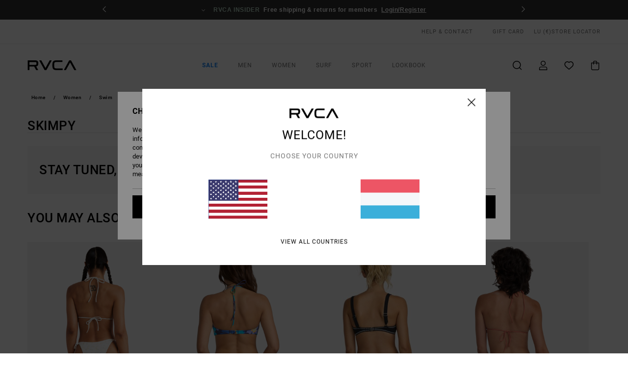

--- FILE ---
content_type: text/html; charset=utf-8
request_url: https://www.google.com/recaptcha/api2/anchor?ar=1&k=6LfTdaMhAAAAAEBGZOrngGsPM5u4o_M_dc9deYX3&co=aHR0cHM6Ly93d3cucnZjYS5sdTo0NDM.&hl=en&v=PoyoqOPhxBO7pBk68S4YbpHZ&size=invisible&anchor-ms=20000&execute-ms=30000&cb=53dt8b69opig
body_size: 48477
content:
<!DOCTYPE HTML><html dir="ltr" lang="en"><head><meta http-equiv="Content-Type" content="text/html; charset=UTF-8">
<meta http-equiv="X-UA-Compatible" content="IE=edge">
<title>reCAPTCHA</title>
<style type="text/css">
/* cyrillic-ext */
@font-face {
  font-family: 'Roboto';
  font-style: normal;
  font-weight: 400;
  font-stretch: 100%;
  src: url(//fonts.gstatic.com/s/roboto/v48/KFO7CnqEu92Fr1ME7kSn66aGLdTylUAMa3GUBHMdazTgWw.woff2) format('woff2');
  unicode-range: U+0460-052F, U+1C80-1C8A, U+20B4, U+2DE0-2DFF, U+A640-A69F, U+FE2E-FE2F;
}
/* cyrillic */
@font-face {
  font-family: 'Roboto';
  font-style: normal;
  font-weight: 400;
  font-stretch: 100%;
  src: url(//fonts.gstatic.com/s/roboto/v48/KFO7CnqEu92Fr1ME7kSn66aGLdTylUAMa3iUBHMdazTgWw.woff2) format('woff2');
  unicode-range: U+0301, U+0400-045F, U+0490-0491, U+04B0-04B1, U+2116;
}
/* greek-ext */
@font-face {
  font-family: 'Roboto';
  font-style: normal;
  font-weight: 400;
  font-stretch: 100%;
  src: url(//fonts.gstatic.com/s/roboto/v48/KFO7CnqEu92Fr1ME7kSn66aGLdTylUAMa3CUBHMdazTgWw.woff2) format('woff2');
  unicode-range: U+1F00-1FFF;
}
/* greek */
@font-face {
  font-family: 'Roboto';
  font-style: normal;
  font-weight: 400;
  font-stretch: 100%;
  src: url(//fonts.gstatic.com/s/roboto/v48/KFO7CnqEu92Fr1ME7kSn66aGLdTylUAMa3-UBHMdazTgWw.woff2) format('woff2');
  unicode-range: U+0370-0377, U+037A-037F, U+0384-038A, U+038C, U+038E-03A1, U+03A3-03FF;
}
/* math */
@font-face {
  font-family: 'Roboto';
  font-style: normal;
  font-weight: 400;
  font-stretch: 100%;
  src: url(//fonts.gstatic.com/s/roboto/v48/KFO7CnqEu92Fr1ME7kSn66aGLdTylUAMawCUBHMdazTgWw.woff2) format('woff2');
  unicode-range: U+0302-0303, U+0305, U+0307-0308, U+0310, U+0312, U+0315, U+031A, U+0326-0327, U+032C, U+032F-0330, U+0332-0333, U+0338, U+033A, U+0346, U+034D, U+0391-03A1, U+03A3-03A9, U+03B1-03C9, U+03D1, U+03D5-03D6, U+03F0-03F1, U+03F4-03F5, U+2016-2017, U+2034-2038, U+203C, U+2040, U+2043, U+2047, U+2050, U+2057, U+205F, U+2070-2071, U+2074-208E, U+2090-209C, U+20D0-20DC, U+20E1, U+20E5-20EF, U+2100-2112, U+2114-2115, U+2117-2121, U+2123-214F, U+2190, U+2192, U+2194-21AE, U+21B0-21E5, U+21F1-21F2, U+21F4-2211, U+2213-2214, U+2216-22FF, U+2308-230B, U+2310, U+2319, U+231C-2321, U+2336-237A, U+237C, U+2395, U+239B-23B7, U+23D0, U+23DC-23E1, U+2474-2475, U+25AF, U+25B3, U+25B7, U+25BD, U+25C1, U+25CA, U+25CC, U+25FB, U+266D-266F, U+27C0-27FF, U+2900-2AFF, U+2B0E-2B11, U+2B30-2B4C, U+2BFE, U+3030, U+FF5B, U+FF5D, U+1D400-1D7FF, U+1EE00-1EEFF;
}
/* symbols */
@font-face {
  font-family: 'Roboto';
  font-style: normal;
  font-weight: 400;
  font-stretch: 100%;
  src: url(//fonts.gstatic.com/s/roboto/v48/KFO7CnqEu92Fr1ME7kSn66aGLdTylUAMaxKUBHMdazTgWw.woff2) format('woff2');
  unicode-range: U+0001-000C, U+000E-001F, U+007F-009F, U+20DD-20E0, U+20E2-20E4, U+2150-218F, U+2190, U+2192, U+2194-2199, U+21AF, U+21E6-21F0, U+21F3, U+2218-2219, U+2299, U+22C4-22C6, U+2300-243F, U+2440-244A, U+2460-24FF, U+25A0-27BF, U+2800-28FF, U+2921-2922, U+2981, U+29BF, U+29EB, U+2B00-2BFF, U+4DC0-4DFF, U+FFF9-FFFB, U+10140-1018E, U+10190-1019C, U+101A0, U+101D0-101FD, U+102E0-102FB, U+10E60-10E7E, U+1D2C0-1D2D3, U+1D2E0-1D37F, U+1F000-1F0FF, U+1F100-1F1AD, U+1F1E6-1F1FF, U+1F30D-1F30F, U+1F315, U+1F31C, U+1F31E, U+1F320-1F32C, U+1F336, U+1F378, U+1F37D, U+1F382, U+1F393-1F39F, U+1F3A7-1F3A8, U+1F3AC-1F3AF, U+1F3C2, U+1F3C4-1F3C6, U+1F3CA-1F3CE, U+1F3D4-1F3E0, U+1F3ED, U+1F3F1-1F3F3, U+1F3F5-1F3F7, U+1F408, U+1F415, U+1F41F, U+1F426, U+1F43F, U+1F441-1F442, U+1F444, U+1F446-1F449, U+1F44C-1F44E, U+1F453, U+1F46A, U+1F47D, U+1F4A3, U+1F4B0, U+1F4B3, U+1F4B9, U+1F4BB, U+1F4BF, U+1F4C8-1F4CB, U+1F4D6, U+1F4DA, U+1F4DF, U+1F4E3-1F4E6, U+1F4EA-1F4ED, U+1F4F7, U+1F4F9-1F4FB, U+1F4FD-1F4FE, U+1F503, U+1F507-1F50B, U+1F50D, U+1F512-1F513, U+1F53E-1F54A, U+1F54F-1F5FA, U+1F610, U+1F650-1F67F, U+1F687, U+1F68D, U+1F691, U+1F694, U+1F698, U+1F6AD, U+1F6B2, U+1F6B9-1F6BA, U+1F6BC, U+1F6C6-1F6CF, U+1F6D3-1F6D7, U+1F6E0-1F6EA, U+1F6F0-1F6F3, U+1F6F7-1F6FC, U+1F700-1F7FF, U+1F800-1F80B, U+1F810-1F847, U+1F850-1F859, U+1F860-1F887, U+1F890-1F8AD, U+1F8B0-1F8BB, U+1F8C0-1F8C1, U+1F900-1F90B, U+1F93B, U+1F946, U+1F984, U+1F996, U+1F9E9, U+1FA00-1FA6F, U+1FA70-1FA7C, U+1FA80-1FA89, U+1FA8F-1FAC6, U+1FACE-1FADC, U+1FADF-1FAE9, U+1FAF0-1FAF8, U+1FB00-1FBFF;
}
/* vietnamese */
@font-face {
  font-family: 'Roboto';
  font-style: normal;
  font-weight: 400;
  font-stretch: 100%;
  src: url(//fonts.gstatic.com/s/roboto/v48/KFO7CnqEu92Fr1ME7kSn66aGLdTylUAMa3OUBHMdazTgWw.woff2) format('woff2');
  unicode-range: U+0102-0103, U+0110-0111, U+0128-0129, U+0168-0169, U+01A0-01A1, U+01AF-01B0, U+0300-0301, U+0303-0304, U+0308-0309, U+0323, U+0329, U+1EA0-1EF9, U+20AB;
}
/* latin-ext */
@font-face {
  font-family: 'Roboto';
  font-style: normal;
  font-weight: 400;
  font-stretch: 100%;
  src: url(//fonts.gstatic.com/s/roboto/v48/KFO7CnqEu92Fr1ME7kSn66aGLdTylUAMa3KUBHMdazTgWw.woff2) format('woff2');
  unicode-range: U+0100-02BA, U+02BD-02C5, U+02C7-02CC, U+02CE-02D7, U+02DD-02FF, U+0304, U+0308, U+0329, U+1D00-1DBF, U+1E00-1E9F, U+1EF2-1EFF, U+2020, U+20A0-20AB, U+20AD-20C0, U+2113, U+2C60-2C7F, U+A720-A7FF;
}
/* latin */
@font-face {
  font-family: 'Roboto';
  font-style: normal;
  font-weight: 400;
  font-stretch: 100%;
  src: url(//fonts.gstatic.com/s/roboto/v48/KFO7CnqEu92Fr1ME7kSn66aGLdTylUAMa3yUBHMdazQ.woff2) format('woff2');
  unicode-range: U+0000-00FF, U+0131, U+0152-0153, U+02BB-02BC, U+02C6, U+02DA, U+02DC, U+0304, U+0308, U+0329, U+2000-206F, U+20AC, U+2122, U+2191, U+2193, U+2212, U+2215, U+FEFF, U+FFFD;
}
/* cyrillic-ext */
@font-face {
  font-family: 'Roboto';
  font-style: normal;
  font-weight: 500;
  font-stretch: 100%;
  src: url(//fonts.gstatic.com/s/roboto/v48/KFO7CnqEu92Fr1ME7kSn66aGLdTylUAMa3GUBHMdazTgWw.woff2) format('woff2');
  unicode-range: U+0460-052F, U+1C80-1C8A, U+20B4, U+2DE0-2DFF, U+A640-A69F, U+FE2E-FE2F;
}
/* cyrillic */
@font-face {
  font-family: 'Roboto';
  font-style: normal;
  font-weight: 500;
  font-stretch: 100%;
  src: url(//fonts.gstatic.com/s/roboto/v48/KFO7CnqEu92Fr1ME7kSn66aGLdTylUAMa3iUBHMdazTgWw.woff2) format('woff2');
  unicode-range: U+0301, U+0400-045F, U+0490-0491, U+04B0-04B1, U+2116;
}
/* greek-ext */
@font-face {
  font-family: 'Roboto';
  font-style: normal;
  font-weight: 500;
  font-stretch: 100%;
  src: url(//fonts.gstatic.com/s/roboto/v48/KFO7CnqEu92Fr1ME7kSn66aGLdTylUAMa3CUBHMdazTgWw.woff2) format('woff2');
  unicode-range: U+1F00-1FFF;
}
/* greek */
@font-face {
  font-family: 'Roboto';
  font-style: normal;
  font-weight: 500;
  font-stretch: 100%;
  src: url(//fonts.gstatic.com/s/roboto/v48/KFO7CnqEu92Fr1ME7kSn66aGLdTylUAMa3-UBHMdazTgWw.woff2) format('woff2');
  unicode-range: U+0370-0377, U+037A-037F, U+0384-038A, U+038C, U+038E-03A1, U+03A3-03FF;
}
/* math */
@font-face {
  font-family: 'Roboto';
  font-style: normal;
  font-weight: 500;
  font-stretch: 100%;
  src: url(//fonts.gstatic.com/s/roboto/v48/KFO7CnqEu92Fr1ME7kSn66aGLdTylUAMawCUBHMdazTgWw.woff2) format('woff2');
  unicode-range: U+0302-0303, U+0305, U+0307-0308, U+0310, U+0312, U+0315, U+031A, U+0326-0327, U+032C, U+032F-0330, U+0332-0333, U+0338, U+033A, U+0346, U+034D, U+0391-03A1, U+03A3-03A9, U+03B1-03C9, U+03D1, U+03D5-03D6, U+03F0-03F1, U+03F4-03F5, U+2016-2017, U+2034-2038, U+203C, U+2040, U+2043, U+2047, U+2050, U+2057, U+205F, U+2070-2071, U+2074-208E, U+2090-209C, U+20D0-20DC, U+20E1, U+20E5-20EF, U+2100-2112, U+2114-2115, U+2117-2121, U+2123-214F, U+2190, U+2192, U+2194-21AE, U+21B0-21E5, U+21F1-21F2, U+21F4-2211, U+2213-2214, U+2216-22FF, U+2308-230B, U+2310, U+2319, U+231C-2321, U+2336-237A, U+237C, U+2395, U+239B-23B7, U+23D0, U+23DC-23E1, U+2474-2475, U+25AF, U+25B3, U+25B7, U+25BD, U+25C1, U+25CA, U+25CC, U+25FB, U+266D-266F, U+27C0-27FF, U+2900-2AFF, U+2B0E-2B11, U+2B30-2B4C, U+2BFE, U+3030, U+FF5B, U+FF5D, U+1D400-1D7FF, U+1EE00-1EEFF;
}
/* symbols */
@font-face {
  font-family: 'Roboto';
  font-style: normal;
  font-weight: 500;
  font-stretch: 100%;
  src: url(//fonts.gstatic.com/s/roboto/v48/KFO7CnqEu92Fr1ME7kSn66aGLdTylUAMaxKUBHMdazTgWw.woff2) format('woff2');
  unicode-range: U+0001-000C, U+000E-001F, U+007F-009F, U+20DD-20E0, U+20E2-20E4, U+2150-218F, U+2190, U+2192, U+2194-2199, U+21AF, U+21E6-21F0, U+21F3, U+2218-2219, U+2299, U+22C4-22C6, U+2300-243F, U+2440-244A, U+2460-24FF, U+25A0-27BF, U+2800-28FF, U+2921-2922, U+2981, U+29BF, U+29EB, U+2B00-2BFF, U+4DC0-4DFF, U+FFF9-FFFB, U+10140-1018E, U+10190-1019C, U+101A0, U+101D0-101FD, U+102E0-102FB, U+10E60-10E7E, U+1D2C0-1D2D3, U+1D2E0-1D37F, U+1F000-1F0FF, U+1F100-1F1AD, U+1F1E6-1F1FF, U+1F30D-1F30F, U+1F315, U+1F31C, U+1F31E, U+1F320-1F32C, U+1F336, U+1F378, U+1F37D, U+1F382, U+1F393-1F39F, U+1F3A7-1F3A8, U+1F3AC-1F3AF, U+1F3C2, U+1F3C4-1F3C6, U+1F3CA-1F3CE, U+1F3D4-1F3E0, U+1F3ED, U+1F3F1-1F3F3, U+1F3F5-1F3F7, U+1F408, U+1F415, U+1F41F, U+1F426, U+1F43F, U+1F441-1F442, U+1F444, U+1F446-1F449, U+1F44C-1F44E, U+1F453, U+1F46A, U+1F47D, U+1F4A3, U+1F4B0, U+1F4B3, U+1F4B9, U+1F4BB, U+1F4BF, U+1F4C8-1F4CB, U+1F4D6, U+1F4DA, U+1F4DF, U+1F4E3-1F4E6, U+1F4EA-1F4ED, U+1F4F7, U+1F4F9-1F4FB, U+1F4FD-1F4FE, U+1F503, U+1F507-1F50B, U+1F50D, U+1F512-1F513, U+1F53E-1F54A, U+1F54F-1F5FA, U+1F610, U+1F650-1F67F, U+1F687, U+1F68D, U+1F691, U+1F694, U+1F698, U+1F6AD, U+1F6B2, U+1F6B9-1F6BA, U+1F6BC, U+1F6C6-1F6CF, U+1F6D3-1F6D7, U+1F6E0-1F6EA, U+1F6F0-1F6F3, U+1F6F7-1F6FC, U+1F700-1F7FF, U+1F800-1F80B, U+1F810-1F847, U+1F850-1F859, U+1F860-1F887, U+1F890-1F8AD, U+1F8B0-1F8BB, U+1F8C0-1F8C1, U+1F900-1F90B, U+1F93B, U+1F946, U+1F984, U+1F996, U+1F9E9, U+1FA00-1FA6F, U+1FA70-1FA7C, U+1FA80-1FA89, U+1FA8F-1FAC6, U+1FACE-1FADC, U+1FADF-1FAE9, U+1FAF0-1FAF8, U+1FB00-1FBFF;
}
/* vietnamese */
@font-face {
  font-family: 'Roboto';
  font-style: normal;
  font-weight: 500;
  font-stretch: 100%;
  src: url(//fonts.gstatic.com/s/roboto/v48/KFO7CnqEu92Fr1ME7kSn66aGLdTylUAMa3OUBHMdazTgWw.woff2) format('woff2');
  unicode-range: U+0102-0103, U+0110-0111, U+0128-0129, U+0168-0169, U+01A0-01A1, U+01AF-01B0, U+0300-0301, U+0303-0304, U+0308-0309, U+0323, U+0329, U+1EA0-1EF9, U+20AB;
}
/* latin-ext */
@font-face {
  font-family: 'Roboto';
  font-style: normal;
  font-weight: 500;
  font-stretch: 100%;
  src: url(//fonts.gstatic.com/s/roboto/v48/KFO7CnqEu92Fr1ME7kSn66aGLdTylUAMa3KUBHMdazTgWw.woff2) format('woff2');
  unicode-range: U+0100-02BA, U+02BD-02C5, U+02C7-02CC, U+02CE-02D7, U+02DD-02FF, U+0304, U+0308, U+0329, U+1D00-1DBF, U+1E00-1E9F, U+1EF2-1EFF, U+2020, U+20A0-20AB, U+20AD-20C0, U+2113, U+2C60-2C7F, U+A720-A7FF;
}
/* latin */
@font-face {
  font-family: 'Roboto';
  font-style: normal;
  font-weight: 500;
  font-stretch: 100%;
  src: url(//fonts.gstatic.com/s/roboto/v48/KFO7CnqEu92Fr1ME7kSn66aGLdTylUAMa3yUBHMdazQ.woff2) format('woff2');
  unicode-range: U+0000-00FF, U+0131, U+0152-0153, U+02BB-02BC, U+02C6, U+02DA, U+02DC, U+0304, U+0308, U+0329, U+2000-206F, U+20AC, U+2122, U+2191, U+2193, U+2212, U+2215, U+FEFF, U+FFFD;
}
/* cyrillic-ext */
@font-face {
  font-family: 'Roboto';
  font-style: normal;
  font-weight: 900;
  font-stretch: 100%;
  src: url(//fonts.gstatic.com/s/roboto/v48/KFO7CnqEu92Fr1ME7kSn66aGLdTylUAMa3GUBHMdazTgWw.woff2) format('woff2');
  unicode-range: U+0460-052F, U+1C80-1C8A, U+20B4, U+2DE0-2DFF, U+A640-A69F, U+FE2E-FE2F;
}
/* cyrillic */
@font-face {
  font-family: 'Roboto';
  font-style: normal;
  font-weight: 900;
  font-stretch: 100%;
  src: url(//fonts.gstatic.com/s/roboto/v48/KFO7CnqEu92Fr1ME7kSn66aGLdTylUAMa3iUBHMdazTgWw.woff2) format('woff2');
  unicode-range: U+0301, U+0400-045F, U+0490-0491, U+04B0-04B1, U+2116;
}
/* greek-ext */
@font-face {
  font-family: 'Roboto';
  font-style: normal;
  font-weight: 900;
  font-stretch: 100%;
  src: url(//fonts.gstatic.com/s/roboto/v48/KFO7CnqEu92Fr1ME7kSn66aGLdTylUAMa3CUBHMdazTgWw.woff2) format('woff2');
  unicode-range: U+1F00-1FFF;
}
/* greek */
@font-face {
  font-family: 'Roboto';
  font-style: normal;
  font-weight: 900;
  font-stretch: 100%;
  src: url(//fonts.gstatic.com/s/roboto/v48/KFO7CnqEu92Fr1ME7kSn66aGLdTylUAMa3-UBHMdazTgWw.woff2) format('woff2');
  unicode-range: U+0370-0377, U+037A-037F, U+0384-038A, U+038C, U+038E-03A1, U+03A3-03FF;
}
/* math */
@font-face {
  font-family: 'Roboto';
  font-style: normal;
  font-weight: 900;
  font-stretch: 100%;
  src: url(//fonts.gstatic.com/s/roboto/v48/KFO7CnqEu92Fr1ME7kSn66aGLdTylUAMawCUBHMdazTgWw.woff2) format('woff2');
  unicode-range: U+0302-0303, U+0305, U+0307-0308, U+0310, U+0312, U+0315, U+031A, U+0326-0327, U+032C, U+032F-0330, U+0332-0333, U+0338, U+033A, U+0346, U+034D, U+0391-03A1, U+03A3-03A9, U+03B1-03C9, U+03D1, U+03D5-03D6, U+03F0-03F1, U+03F4-03F5, U+2016-2017, U+2034-2038, U+203C, U+2040, U+2043, U+2047, U+2050, U+2057, U+205F, U+2070-2071, U+2074-208E, U+2090-209C, U+20D0-20DC, U+20E1, U+20E5-20EF, U+2100-2112, U+2114-2115, U+2117-2121, U+2123-214F, U+2190, U+2192, U+2194-21AE, U+21B0-21E5, U+21F1-21F2, U+21F4-2211, U+2213-2214, U+2216-22FF, U+2308-230B, U+2310, U+2319, U+231C-2321, U+2336-237A, U+237C, U+2395, U+239B-23B7, U+23D0, U+23DC-23E1, U+2474-2475, U+25AF, U+25B3, U+25B7, U+25BD, U+25C1, U+25CA, U+25CC, U+25FB, U+266D-266F, U+27C0-27FF, U+2900-2AFF, U+2B0E-2B11, U+2B30-2B4C, U+2BFE, U+3030, U+FF5B, U+FF5D, U+1D400-1D7FF, U+1EE00-1EEFF;
}
/* symbols */
@font-face {
  font-family: 'Roboto';
  font-style: normal;
  font-weight: 900;
  font-stretch: 100%;
  src: url(//fonts.gstatic.com/s/roboto/v48/KFO7CnqEu92Fr1ME7kSn66aGLdTylUAMaxKUBHMdazTgWw.woff2) format('woff2');
  unicode-range: U+0001-000C, U+000E-001F, U+007F-009F, U+20DD-20E0, U+20E2-20E4, U+2150-218F, U+2190, U+2192, U+2194-2199, U+21AF, U+21E6-21F0, U+21F3, U+2218-2219, U+2299, U+22C4-22C6, U+2300-243F, U+2440-244A, U+2460-24FF, U+25A0-27BF, U+2800-28FF, U+2921-2922, U+2981, U+29BF, U+29EB, U+2B00-2BFF, U+4DC0-4DFF, U+FFF9-FFFB, U+10140-1018E, U+10190-1019C, U+101A0, U+101D0-101FD, U+102E0-102FB, U+10E60-10E7E, U+1D2C0-1D2D3, U+1D2E0-1D37F, U+1F000-1F0FF, U+1F100-1F1AD, U+1F1E6-1F1FF, U+1F30D-1F30F, U+1F315, U+1F31C, U+1F31E, U+1F320-1F32C, U+1F336, U+1F378, U+1F37D, U+1F382, U+1F393-1F39F, U+1F3A7-1F3A8, U+1F3AC-1F3AF, U+1F3C2, U+1F3C4-1F3C6, U+1F3CA-1F3CE, U+1F3D4-1F3E0, U+1F3ED, U+1F3F1-1F3F3, U+1F3F5-1F3F7, U+1F408, U+1F415, U+1F41F, U+1F426, U+1F43F, U+1F441-1F442, U+1F444, U+1F446-1F449, U+1F44C-1F44E, U+1F453, U+1F46A, U+1F47D, U+1F4A3, U+1F4B0, U+1F4B3, U+1F4B9, U+1F4BB, U+1F4BF, U+1F4C8-1F4CB, U+1F4D6, U+1F4DA, U+1F4DF, U+1F4E3-1F4E6, U+1F4EA-1F4ED, U+1F4F7, U+1F4F9-1F4FB, U+1F4FD-1F4FE, U+1F503, U+1F507-1F50B, U+1F50D, U+1F512-1F513, U+1F53E-1F54A, U+1F54F-1F5FA, U+1F610, U+1F650-1F67F, U+1F687, U+1F68D, U+1F691, U+1F694, U+1F698, U+1F6AD, U+1F6B2, U+1F6B9-1F6BA, U+1F6BC, U+1F6C6-1F6CF, U+1F6D3-1F6D7, U+1F6E0-1F6EA, U+1F6F0-1F6F3, U+1F6F7-1F6FC, U+1F700-1F7FF, U+1F800-1F80B, U+1F810-1F847, U+1F850-1F859, U+1F860-1F887, U+1F890-1F8AD, U+1F8B0-1F8BB, U+1F8C0-1F8C1, U+1F900-1F90B, U+1F93B, U+1F946, U+1F984, U+1F996, U+1F9E9, U+1FA00-1FA6F, U+1FA70-1FA7C, U+1FA80-1FA89, U+1FA8F-1FAC6, U+1FACE-1FADC, U+1FADF-1FAE9, U+1FAF0-1FAF8, U+1FB00-1FBFF;
}
/* vietnamese */
@font-face {
  font-family: 'Roboto';
  font-style: normal;
  font-weight: 900;
  font-stretch: 100%;
  src: url(//fonts.gstatic.com/s/roboto/v48/KFO7CnqEu92Fr1ME7kSn66aGLdTylUAMa3OUBHMdazTgWw.woff2) format('woff2');
  unicode-range: U+0102-0103, U+0110-0111, U+0128-0129, U+0168-0169, U+01A0-01A1, U+01AF-01B0, U+0300-0301, U+0303-0304, U+0308-0309, U+0323, U+0329, U+1EA0-1EF9, U+20AB;
}
/* latin-ext */
@font-face {
  font-family: 'Roboto';
  font-style: normal;
  font-weight: 900;
  font-stretch: 100%;
  src: url(//fonts.gstatic.com/s/roboto/v48/KFO7CnqEu92Fr1ME7kSn66aGLdTylUAMa3KUBHMdazTgWw.woff2) format('woff2');
  unicode-range: U+0100-02BA, U+02BD-02C5, U+02C7-02CC, U+02CE-02D7, U+02DD-02FF, U+0304, U+0308, U+0329, U+1D00-1DBF, U+1E00-1E9F, U+1EF2-1EFF, U+2020, U+20A0-20AB, U+20AD-20C0, U+2113, U+2C60-2C7F, U+A720-A7FF;
}
/* latin */
@font-face {
  font-family: 'Roboto';
  font-style: normal;
  font-weight: 900;
  font-stretch: 100%;
  src: url(//fonts.gstatic.com/s/roboto/v48/KFO7CnqEu92Fr1ME7kSn66aGLdTylUAMa3yUBHMdazQ.woff2) format('woff2');
  unicode-range: U+0000-00FF, U+0131, U+0152-0153, U+02BB-02BC, U+02C6, U+02DA, U+02DC, U+0304, U+0308, U+0329, U+2000-206F, U+20AC, U+2122, U+2191, U+2193, U+2212, U+2215, U+FEFF, U+FFFD;
}

</style>
<link rel="stylesheet" type="text/css" href="https://www.gstatic.com/recaptcha/releases/PoyoqOPhxBO7pBk68S4YbpHZ/styles__ltr.css">
<script nonce="EutLwPbYTVsuuzDjyrb2VA" type="text/javascript">window['__recaptcha_api'] = 'https://www.google.com/recaptcha/api2/';</script>
<script type="text/javascript" src="https://www.gstatic.com/recaptcha/releases/PoyoqOPhxBO7pBk68S4YbpHZ/recaptcha__en.js" nonce="EutLwPbYTVsuuzDjyrb2VA">
      
    </script></head>
<body><div id="rc-anchor-alert" class="rc-anchor-alert"></div>
<input type="hidden" id="recaptcha-token" value="[base64]">
<script type="text/javascript" nonce="EutLwPbYTVsuuzDjyrb2VA">
      recaptcha.anchor.Main.init("[\x22ainput\x22,[\x22bgdata\x22,\x22\x22,\[base64]/[base64]/[base64]/[base64]/[base64]/UltsKytdPUU6KEU8MjA0OD9SW2wrK109RT4+NnwxOTI6KChFJjY0NTEyKT09NTUyOTYmJk0rMTxjLmxlbmd0aCYmKGMuY2hhckNvZGVBdChNKzEpJjY0NTEyKT09NTYzMjA/[base64]/[base64]/[base64]/[base64]/[base64]/[base64]/[base64]\x22,\[base64]\\u003d\\u003d\x22,\x22YsOUwogzQHzCnsOrwpXCmX/DpsOXw7bCkcKCRU5MayvCjyTClsK6JzjDhgTDiRbDuMOsw7RCwohWw53CjMK6wpPCgMK9cm7DtsKQw51jAhw5wrY2JMO1EMKxOMKIwq9Awq/Dl8O/w6xNW8Kvwo3DqS0SwoXDk8OcfMKkwrQ7VsOvd8KcPMOOccOfw7jDjE7DpsKAHsKHVyLCtB/DllsRwpl2w4rDimzCqHzCocKPXcOLfwvDq8O0DcKKXMOwJRzCkMOXwrjDoldzKcOhHsKRw4DDgDPDrsOFwo3CgMK8fMK/w4TCncOWw7HDvCsiAMKlVcOcHgguQsO8TAPDuSLDhcK9bMKJSsKAwrDCkMKvHBDCisKxwozCvyFKw5fCs1A/c8O0Xy5kwrnDrgXDj8Ksw6XCqsOaw4I4JsO0wq3CvcKmMsO2wr82wo/DrMKKwo7CrsKDDhUAwoRwfFHDmkDCvknCnCDDunvDtcOATjQxw6bConjDiEIlWjfCj8OoMcOzwr/CvsKaLsOJw73DncOhw4hDemcmRGwyVQ8Nw6PDjcOUwpXDsnQiUjQHwoDCvB50XcOfbVpsZsOAOV07fDDCicOcwqwRPUzDgnbDlXHCqMOOVcOmw7MLdMOIw7jDpm/[base64]/[base64]/[base64]/[base64]/Ch8O4wrVoDyTCmHcuw5/CgcO1wpcXwqArwqDDh0/DmWDCksO8dcKPwpQqf1x7JMOJTcKqQhg0YGNQUsONF8OBUMOzw7liID1cwqzChcOcdcO3McOswqDCgMK+wpjCmWLCgU4lX8OSZcKLYcOSCcOfKcKrw6ZnwqRSwo3DmsOFTw5gRsKsw6/CuFXDi3hkOcOtEQlePnvDt1cvA2nDvwjDmcOjw7rCo2dkwqXCi2AzW0p+eMOdwqoOw6Niw7tSCWHChVkpw4JTQ1zCgz3DsDPDgcONw73CnwxAD8OUwr7Cl8O3PU4Ce1ZEwqMHSsOgwqnCgEUnwqBBYwQ8w7d4wp/[base64]/DscKHTi1NXMKCGwrDszDClsKDUMObNkvDpGfCssKXX8K4wrpJwpnDvsKxK03CgsOjWmVJwoliRTTDnV7Dhi7DvFXCrGVFw4UgwpVyw6h5w6Aew7nDssOqb8KCT8OYwpvClMK6wrptQcOiKC7Cr8Ofw7zCl8KBwq0CG0PCpGDCmMOKGAEtw6zDqMKGNRXCum/DhR9jw7HCj8OtTT1IZmE9wqoyw47CkhQkw7xgcMOEwqIow7E6w63CjyBnw4pCwonDrmdFOMKjD8OiMU3Do1l0eMOLwpJ/wrPCpDl9wo98woAaYMKuw7dywoHDlcKVwoMTZXLCl3zChcOXWWbCnMOzOFPCucK8wpYoV1ULJChBw5ESTcK3Mkx0K1k7F8OCLcKYw4kRQzbDqFI0w7cjwoxvw6HCpH/Cn8OPe2MSL8KWP0FbE1jDnH5JE8K+w4ACQ8OvSGfChxUtBjLDocOQw6TDu8K/w5HDvnnDkMK9Jk3Ct8OAw5DDlcK4w6dFEWUSw4ZXAcK0wrdbw4UbBcK/JB/Dj8Kxw7TDgMOhwrbDviBUw7sPYcOPw6LDpwbDi8O5P8Olw6l7w68Zw4RTwopXbUDDsmMhw78BRMO4w6UvHcKebMOhMBl4w7LDnSTCpn7Ct33DlmTCpEzDknI/[base64]/CqDYKw4TDmsKtwrzDihlbwrPCq8KhwptPw49Ww6TDs1oRJkjCjMO4HMOVw7Bbw5jDgRLCn3wfw6VQw63Cqz3DoTVIAcO+JHDDisOOCgrDpyURL8KfwrbCksKRdcKTElZOw6ECIsKFw4zCucKJw6DCn8KJfwR5wp7DnilWLcK5w4nChCVpDTPDqMKBwoMYw6/[base64]/DjihHE8KKEkJKw6XClcOaw6rDkTFlVMOKHsO/w4lxXsKSMFlIwqlmZMOdw7Rww5pPw63Dshgkw6DDnsK9w4vCs8OHAHoEBMOELhHCrU3DmQx/[base64]/Cr8OiHinDicOlw7lNIn/ChjzDk8Oew7gYw7/DtcO4SivDpsKDw5kiccKKwrbDksKfGj4lWl7CjmtKwrhOOMK0BMK1wqYywqInw6XDosOpV8Kow6RIwoLClMO5wrYew4HCs0/DucOKB3FQwqjCt2NlLcKbRcOtwoPDrsOPw4jDrmXClsOARUYWw4TDsEvCijrDsXrDn8KgwpkNwqTCiMOswq91PzJrKsOATlUnwoTCqilVcwM7bMO0RsOswr/CpSkLwrPDnz5HwrXDtMOjwoYCwqrCkC7Co1zCqcKPZcKaM8O3w5YCwqFowpXCucKkOGB1KjvDkMKowoN5w5PCvV8Dw514bcK6wrbDuMOVGMKjwrfClsKCw54Sw49XH1FhwoQELRLCun/DncO5HX7Cj1LDtBZOOcKtwq3DgHpVwqHCvcK9PX9/[base64]/DicOcw7Q3DWNNw5XDk8Ovw51MVAZQw7TDk2rCvsOobMKpw6TCrwNewoZjwro/wr3CscO4w5Vga3bDpA3DsynCt8KleMK2wosYw47Dn8O1AVjCt2PCojDCi0DCu8K8VMOAWMK7clvDicKLw7DCrcOPfcKBw73DgMOHX8KlHMK5e8OLw4tAFcOTH8Onw53CjsKbwqEQw7VEwroGw6E0w5rDscKtw43CoMK/WSQOPjJNdlRvwosbw4PDhcOsw7PCpHzCrMO0XxI3wpFtBhQ9w6N2alLCvB3CnCBiwpZ/wqgSwrMowphEwrjDqlRjKsOywrPCrHpbw7bChi/DvsOOZsKyw4zCkcKVwqPDvcKYw5/[base64]/DnErCqsKew4vCnn4wQ1/DvzcgLm/ChcOWwrUhcMKLf0I4woRXfk53w6jDlMOnw4bDuF4GwoIpfjUnw5ldw6vDgmFWwr8XE8Kbwq/[base64]/DtcKDwqpPw5JNw6QJNcOJW8KiwrVgDMOEw7jCicOAwrQOTRBoYgzCrWPCgmfDtHTCkVMxbcKEWMOQJMKWXi1Pw6U3JybDkDDCncOPNMOzw7jCslZwwpJnGcOwP8KzwrNOUMKrW8KQGhpLw7xfeipobMOVw73Dr0vCqRd1w7/[base64]/DskjCtMORXMOdVcOHT8Kbw7DCgcOneMOZwop7wo9VK8O3w4d1wrYUQ3NmwqEjw4TDlcOUw6lEwozCtsOXwq90w7bDnFDDhMO/wo3DkU03f8Kuw5PClgN4wp8gfsO/w7ZRW8KAC3Zsw7RJOcKqPgpaw7FTw4swwrR5bGFXTQnCusOIYjjDkE0Vw6nDksONw7zDu1rDukLCh8K/w7MZw4PDnW11A8O+w5Ejw5nClyHDrRrDjcOkw63ChxXCjcOewp3DpHTDhsOmwrTCiMOUwr3Ds0U/UMOPw6Efw4XCoMOkcDvCtMKJfCTDrw3DszYzwpLDjhzDtjTDk8K0El/CrsKyw4dMUsOPEgAfAxHDlncbwqNRKEHDgV7DjMO1w7glwrZYw6NBOMO3wrN7EMKNwqwsVj8Dw6bDusK6IcOBRWEgwqlCG8KJwqxWYQ1uw7fDusOnw7MiTmnDmsOUGsOfwoDCosKsw6XClhXCs8K6BAbDp0/CoEDDmyVoCsKCwpnCgRLChXgFaw/DqQYVwpfDo8OPA2I4w5F1wr8xwqTDi8KJw7kLwpJ0wqrDhMKLJcOvG8KVJMKzw77CicKrwrp4ecOTW0ZZw57CsMOERW1mQ1Q6aWxDw7nCiE8APBhAbDPDhxfDli7CpW8wwp3DpikgwpbClC/[base64]/DmsOsw7jDqDMjw7nDlsOJwprClgMMJ8KPwo9UwrNAGsOtBzrChcObMcOsCHHCn8K1w4RRwr8fI8KGwp3CvR0swpfDoMOLNXrCrzEVw7Jnw6zDkMOVw6Q2wqzDlHA2w580w6s4QFTCgsOHJcOiZ8OwGMKjX8KXI3l6XBF/[base64]/VMK8LE3Dp8OswpfDsGN/RMOYXkAXw4rDtMKPFMO8WsK+wogtwrfCnhpDwrF9dw3CvlgAw4YiLU/Cm8OEQWtQZQHDscOGCArDmiDDhTAgWyp6wr7Dv2/DrVNOwovDsgYzwo8swpI4GMOAw4NlAW7DgsKNwqdQCh8+GMKrwrDDlm0obyLDmDTDtcOzw7ptwqPDgG7DpsKUQMKNwoPDgcOXw797wppHw6XDhcKZwrtmwrg3wo3CgMKGY8K7a8KmZG0/[base64]/axrDqsOOw6nCuGBrwrc5w4jDnC/ClcKwEsK5wo7DhsKAw5LCs3bDnMOOwrdURGPDs8K6w4DDpQh9wo9BYwXDrB9AUsO4w5LDtlViw7RXFAzDicK/[base64]/CkkbDoUZwQcKyw6VWew8twrR6WwLCiyUvcsKowozCvwBpw4PCvhTCv8OAwpDDpDzDpcKlFMKLw7TChQHDp8O4wrLCsmnCkSFuwpAcwr86IUrDucOdw5LDucOLcsOcGQnCsMKMeB0wwopdWy3DtlzCh1MqT8OGS2vCsUXCn8Kww47Cg8KBeTEkwqHDisK4wp49w7Myw4/Dhj3ClMKCw7pMw6Vjw4dqwrlsFMKlDw7DmsKnwqjDnsOoYsKEw7LDj34PfsOMb3HDh1EiX8ODDMOnw7ZGdCpJwq8Zwr7ClsOoYn3DscKCGsOXLsOmwoPCqAJxU8K1wpdgPm/CsmjDvTzCrsKow4F4WULCmsKKw6/DgwAfbMO8w7zDkcKdZEDDi8OMwoMgG24lw4AWw7fDj8O1M8OPwozCqcKnw4E9w5NEwr0Vw4DDrMKBcMOOUHHCrsKqeWoiEnHCvgZIXTvCjMKiE8OtwoQvwoxyw55dw6rCpcKfwo4gw7PCjsKIw7lKw4zDjMO1wqskJMOPJ8O/W8O2DHRYKwHDjMODNcKiw5XDjsKKw7bCskccwovCkXYSJn/CvHfDmgzCpcOZRRvCg8KVGQdFw7fCiMKkwq9uVcOVw68uw5tewrA3FhYybMKpwq9UwoLChlvDrsKXDS3CiTLDj8KWwoVLeHtcMB/CtsOSBcK8PsKGeMOaw4Y/w7/[base64]/wooAU0JnD8OZGsOhw75Swo9Rw5fDscKWPsKSwodABQogRMKBw6dfMQseSE8hwrTDqcOvFsKUFcOWEC/Dlg7DosOlBMKLLmB5w57DnsOLb8OzwrIINcK8A2DCh8Oxw5zCrUXClC5zw43CosO8w5MISn1pMcKQDFPCsDvCgUc9w47DksOPw7jDhQbDtQx/OhdnZcKJwq8/B8Kcw7obwrMOMcKRwo3DoMOJw7gNw5bCp11HJxXCi8Oawp8CW8KKwqfDnMKRw5zDhSd1wqA7GSslH2xIw4UpwqR1woQCIMKDOsOOw5nDiUBqHMOSw7TDvcO5HWN/w5/Cl2nDt0fDkTjCpMKNURhbHcO6EcOqwoJjw77ChDLCoMK8w7XCnsO7w4MNW0BKacKNdnPCkcODCQcjwr89woDDsMO/w5XCv8OZw5vCmxdgwqvCksKwwopAwpnDrh8ywpPCosK3w6hwwrMPKcKxN8OPw7PDqhlnTwB5wo3DgMKRwojCsl/DmAzDugzClEjCnzDDrwkDwp4vSyXCt8Kkw7TCkcOkwr1BHC/CucOBw4vDp2VLJsOIw6HCoT5SwpNPHVggwpt5e0rDiCA7w7wTcXBfwo3DhkE/wqhUTMKuexzDpUzCkcOVw7nDp8KPasK7wpY9wrHCjsKKwrZ7d8Kswr7Ch8KyBMKxehbDocOLAAfDuEl4KsOTwpnCnsOyE8KMZcK+wqbCj0fCpTbDshTCuyLCocOcFBY0w5dww4HDisKlA1PCoH/DlwsSw77CuMK+FcKYwrsww4tiw4jCtcOKVMO0LhnDj8K/w5TDuVzCrDfDj8KVw49EWcOCD3EwScOwH8KfDsKoGRR9PsK+wqF3GTzCs8OaYcOkwopYwqgeTS5Yw5p6wojDmcKcWcKTwrg8wq7Dp8KBwq3DskU4esO1wrHDmXPCm8Ofw78/woVuw5DCscOkw7HCtRhHw6pHwrkCw5zChDLDgXJYYFBDMcKnw7oHZsK/w57Cj1PDp8KZwq9PWMOsCmjCpcKzWx8fTh4qwrpUwoBfQ2DDpMO0UFXDqcKMDHs6w5dPF8OLw6jCojjCmEnCtXLDo8KUwqXCiMO/aMK8eHjCtVwWw4ZrSMOkw6B1w4YJDcKGLUPDqcK3QMKMw7PDqcKKARweDMKdw7fDpTJYwpjCunjChsO1NMOTFBbCmxjDtT/Ds8OxKHvDix00woplHkRRPcOdw6R+I8KBw77CpHTCgHPDrMKLw7nDuzVRw7XDiipCHcODwpnDkzXCjQNwwpDCkUYmwozCu8KBWMO1YsK3w7HCqGB7ewjDp394wrJSIgvClzJNwo/CssKmP20Rw5oYwoQ8wqAHw4QABcO4YcOhwrxSwpgKcEjDn0wuPMOQw7TCsDQNwrUzwqLCjsKgAsKiNMO7BFsDwqM7wpfCm8Oaf8KZPEteDsO1NirDinbDsW/[base64]/ClE3DhMO4EgzCrB5BD3xEcMKKXHvCpsORwolvwpgKw41+IcKqwpTDh8OuwoDDtGLCimMYJcKmFMOzE3PCpcO6ZjoHScO9DDh/RWzDm8OTwqvCsXTDnsKSw4kvw7sAwrIOwqAkaHTCicOHHcKwT8OmLMKCa8KLwpgiw6NycBEDYggYw5TDimbDnGYGwoXCvsO1bCgqOAnDpsOLOw50HcKWAh7DsMKkNwQlwrhIwq/CucOoSW3CqwHDl8KQwoTCqsK+JT3CgU3Ds0/[base64]/[base64]/DvsK4w4nCphUSMMKNw7rDsMK3GsODwoIxw63DmcO1wqvDhMO2wqHDncOAFD94XGcAwqxcBsK/c8KJWykBRztMw7TDo8O8woEnwojDijkowrE4wrvDowjCpis/wqrCnAXDncKAShwCZRLClcOuacODw7JmVMKGwoTDoi7CscK6XMOLBhnCkQ8uwpPDpxHCvWVzMsKQwoLCrnTCmsOaesK3dE5FfcOgw58BPADCv37CoVhnHsO6M8O7w4rDkAjCrMKcHx/Dp3XCmwcSJMOcwpzCpVvCpSzCqwnDiEPCiz3CrRpNXDDDhcKsXsOHwpvClMK9eiAmw7XDj8KBwpRsTRoqb8KtwrtLOMKgw6psw7fCj8K0H3oOw6LCkw87w4vDlnd0wosywrtTW3DCq8O/[base64]/WAEbJMKxw7TDr3khwq8sJG/CrknDnyzDu8OtKSxBw5rDm8OIw63CuMO+wpVlw689w5cpw4JDwphJwq/Dv8KDw4FewrhQME7CmcKYw6IDwrVgw6tmNMOvE8Kfw6nClMOLwrEBL1bDicOdw5/Cv1nDmsKJw7vDl8OPwrIKaMOjEMKCVsO/WMKNwqwObsOTVwJQw4fCmQQPw51Iw5PDmRzCiMOpeMOIBTnDsMOcw7/DqQ8FwoViZUM+wpMjAcKbFsKEwoFgHx8jw55sJlrCuk9JR8OifEoYS8K5w73CjAV6YsK7dsKxTcO5CBTDp03ChcO/wozCnMKswrTDvcO8T8KewqEGV8Kkw7E/w6XDkA49wrFFwqzDphfDqh4PF8O8CcOKYjxswo00X8KICsOHUgR7O3/[base64]/w5svcVPDhMOFJsOfwoBdw7JGwps+w40OwrwEw7HDuXnCn3xkMMOJGAcaTMOgEsKxJCHCjxwPDyl1PQdxK8KMwopOw7ciw4LDh8O/[base64]/KMOpFsKpwo3CqVrDvsKBw5ZyY8OPGMKaUMOiw4/CgcO9GcKxbSXDhhQYw6ZDw5LDiMO9N8OIHsOnfMO+H38YdybCmzjCtcK1KTFkw6kDw5PClG4gBirDqAttf8OoM8O2w7XDrsKSwpvCujLDkm3DqkhYw7/ChBHCr8O8woXDlCTDtcKbwpMFw6FPw6Fdw6E8OnjCuhXCoSQ1w4PDm3hFX8OCwr9hwqlGCMKJw4DCn8OXLMKRwqXDozXCtjDCmwDDtMKWBxsuwo1fRmIAwpDDoFY5HSPCu8KvH8KvGXLDoMOWZ8OyT8Keb2rDv3/[base64]/Cs8OOwpvCkizCg8KhRMKwFC0eZsK1woB4PMO8wpMhUsOow4ZKDsOVacOyw7YmfsKOH8OswqPDmm9zw5AlQkfDuFHCt8KYwqjCiEIeHTrDkcOmwps5w4/CpcKKw67DoUbCmhkdEFpmI8KYwr9vesOYw43DlcKnZMKhT8K5wpYkw4XDrXTCs8KlWE4xGirDk8KwFcOgwoHDpcKqQFPCrT3DnVtxw4jClMO9woEBwrnCjiPDhnTDvVJBEnJBPcOUVcKCasOLw4pDwp8DclfDgXU2w71oKFrDoMK/wpVFYsKLwo4pf2Nmw4xXw74aEMOrRTTDgW52UMOZABI5R8K4w7Iww5jDn8O4SXPChhvCmy7DosOhIQ7DmcOAwr7DkiLDncOlwo7CrEh8w4zDm8OdOxQ/wpkyw7QSI0vDvUN1GsOawr5BwoLDvRZbwqhVY8KSf8KYwqfCg8KxwpXCvGkAwqdWw7XCjsOMw4HDg3zDt8K7HcKjwqDDvBxuJhAkSyjDlMO2wr1Ewp1Swrcjb8KmMsO1w5XDlRPCrVsqw5BTSGrDt8KXw7Zabk8qfsKxwoVLXMKGUhJ6wqUjw55MOwfDmcO/w53Cr8OIcyhbw6bCi8KqworDoRDDvEnDrzXClcOWw4xGw4xnw7LDszjCmjUlwp94aAjDtMKQOVrDlMK7KlnCn8KXUcOObQPCrcK3w6PCqA4yCMO0w5HCgwo3w4YHwp/[base64]/DvlvDncKEworDksOuFcOow73CncOgw5zCqTxMwrsFScOWwoF+wqRuw6LDksOaTRfCqlrChAlgwpoLCsOUwpTDocKlIMOOw7vCq8K0w7pnES3DsMKcwpTCi8OSZX7DtXd0wpTDjnQswpHCrlvCv0V3X1g5cMObJn9KXlPDrUzCmsOUwo3DksOyJU3Cl0/ChVcWUSnCgsOvw7lGw5lmwrBtwo1rbxjCjHPDkcOEecOiJsKuSA8nwpzDvWQJw5nCom/CoMOeb8OHbR/[base64]/[base64]/[base64]/DvjlHGsKSB17DucKdLloVUMOBOktnw5zDulYHw6IwMUnDvsOvworDrsODw7/DisO8csOMw6/Ck8KTSsOxw4LDrMKcwojCsVIMYcOFwo/Do8KXw7oiHx8cYMOLw5vDlxt1w4p8w7/DsHhcwqPDmkDCocKlw7/DicOswp/CmcKaTMODJcKhQMOpw5Bowr00w4Z1w7XCscO9w4c9e8KxY1/CvCbCsUXDusKFwp/DvXbCp8KMcx5YQQ3DoBvDjcO0HsKYQXrCusKmHGkoXMOyUFjCscKXFcObw61HO2Edw5jDsMKuwr3DnjMxwpnDm8OPNMK5eMOnUCPCpVxpXHnDuWXCtyfDty0Pw69aG8ODw5N4VcONY8KaL8OSwp9IDB3DuMKiw456JsOxwp5Ewo/CniVpw7/DgR1ZWVNJDA7CocOhw6xxwoXDkcOQw4RTw6zDgG8vw7cgQsOyYcOdZsK4w4/[base64]/w7F8wqXCvsKwwrUeIMKqw6khwqXDtsOyEcKQBMKuw6EdHyvCv8Odw7ldDj/DqWrCqQIww4rCq0gpwrzCq8OtKMOYVDMFw5nDgcKGCXLDjMKNCmTDi0nDjjLDjSIzecOOG8KEG8Oqw4l+wqkKwr3DnsOJwrDCnizDjcOFwqYQw7HDpHzDmVN2CxcuOBbCg8OHwqBdBMOzwqRVwq1Zwoo+WcKBw4PCpMO4RgJ9AsO0wrRUwo/Ci30ZbcOtRD3DgsOcacKcIsOAw5RxwpN/esKGYMKiA8ONwpzDkcKzw6LDncOzJxTDkcOlwp8sw6zDt3tlwqpKw6jDqzMQwrPCnDlcwp7CrsOOBCR/[base64]/ClMORw5EbN8KlTcKtw5cZwotof8Onw6rDj8OMwoZITsO0WDbCoTDDkcKBRFPCjyp9KsO9wrovw7XCrsKIPA/[base64]/[base64]/DtsKOwpBzwpJSw7rCpA57WMOrejsww43DtUzCvsOqw7Fzw6XChMOgcxx9dMO4w57DsMKnGsKGw51tw4Y4woZcNsOpwrDCk8Ofw5bDgsOtwqsoXMO3HDvCgTZBw6Iaw6BVWMKbDA0mFCzCrMOPaS1VGUJtwooYwqTChDnCh0pOw6g/FcO/dcOowpFtU8OcHE1FwprCvsKPU8O/w6XDhkJUAcKmwrTCg8O8fHfDo8OSdMOGw77DnsKYFcOCWMO+wqnDl1Q/[base64]/w5TDmsO+BHhqw43CvsKhFnHCrkZWw5hCbMORUMOZw7HChX/[base64]/Djy98TXjCo8Khw67DoMO3w59JChzCuiHDpmDDqsOVCXLCrirDqMO5w41Uwo/[base64]/DjzzCvcK0ScKpw53CrDVpw5ZjHcOAw7JKBVPCiktEXsOTwpXDtcKOw5DCgypPwos/DSrDoTHClGvDpcOyeCMRw7TDlcOcw4/DocKGw5HCpcK1BjTCjMKpw4XCsFIbwqPCrVHDqcOrdcK1wpfCoMKMcx/Dn0LCrcK8IcK6wozCnXlkw5bCu8O4wqdbBMKSW2/CmMKiK39xw47CiDZpWsOWwr1uZsKcw5R9wrsxw4Yywp4mSMKhw4nDhsKzwr/Dm8KBCBjCs0TDrRDDggxpwq/Do3YBZsKLwoVBYMKqLi8MKgVhE8OXwonDncOnw5rCssKtV8OaMHAxN8KAQ0UIwrPDosOQw43CtsObw5IAw71dL8KCwqTDnCPDmVQ3w79TwphAwqbCt2AfAVJwwrFbw6zCs8K/akwgS8O0w4IcOEVZwot7w5ZTEldpw5nDuVnDlBUjTcKpNjLCsMO2aXVkMRrDsMO2wqXDjjkoa8K5w5/CizkNEEfDhlDDgHYkwothAcKfw5TCjsKeBiEAw5PCoz3DkCx7wpACwoLCtX4gURcHw6DCmcK1K8KhMTjCkF/DvcKmwp/DrWtES8KcTnPDkFnCtMOywqJQST/[base64]/CkWnDvcOzE8OubRY1V8K/ZsONM2nCrDfCjcKRPDrDo8OLwqvDuCxUVsOCRsKww6U9WcKJw6rCiABsw6LCiMO6YzXDlTLDpMK+w4PCgF3DgENmCsOJFDvCkHbClsKOw4o0OcKGbisde8Kmw4vCu3bDpsK6KMOGw7PDv8Kvwqk/[base64]/w5PCoMOEwpTCqw/DkMKHVsK9UHrDvsK9wrF/HGrCgR7CtcKxeCorwp1pw5FJwpNFw6PCocOoUMOzw67DsMORDQkrwosnw7gFQcO/K0hdwrp4wrrCn8OOdAxAAMKQwpHDssOow7PCojIIW8OhLcKuAiQ7WzjCpFZDwq7DjsKuwobDn8Ksw7LDg8Otwosuwp7DtA8vwqMjJyFIQ8KCw7bDmz/DmivCrzI+wrTCjcOOKn/Crjk6UFfCsxDCuk4Dw5hpw4HDgsK4w6LDvUvChsKlw7PCqcOAw4ZML8O6CMO5Eh9VG3xAZcKkw5JywrR7wpsqw4Bsw7J7w5wDw6zDtsO2UShUwrV/YgrDmsKKHMKQw5XClMK9I8OHFSHDpBXClMK6WybCrcKgwp/CkcOAYMOSL8OQYcKQX0LCrMKsFR4dwpV1C8Kaw4IywozDn8KLFCYGwqljeMO4VMKtKmXCklDCvMOyLcOASMKsZMK6VyJUwrUPw5gDw6J+IcOtw53Cn2vDoMO/[base64]/woXCjQbCghrCrVpZIl7DsRTCgBPDucOhcsKLW3d8MHnDg8O+C1/DkMKkw6HDosOzLBYVwoPClj3Dk8Kkwq1vw6A8VcKXOsOmM8K8GS7CgXPDp8KsZ0s6w5Ffwp1YwqPDqn0zaGULPcOMwrJLOy/DnsKtAcK/RMKaw4hKwrDDgiHClBrCgCHDocKjG8KqP3pdAjprUcK/LMKjQsOXOjdCw4PCqCzCusOKfcOWwqTDoMOqw6lpSsKsw57CpBjCs8KnwpvCnTN7wq0Pw77Cj8K/w5DCqD7DnR95w6jCuMKmw4Zfwp3DizcDwrjCknJDZMOoM8Osw4JTw7Rpw4nClsO/Njx2w595w6LCpUbDvlvDuEzDk3oxw4dnX8KlUXvDhDcSYU8qbMKiwqfCsjFDw5DDpsOUw7LDi2pZJn4Fw6PDthnCgVgvWF5PW8Kqw5wUb8Oxw5LDlB5UMcOAwq3Cq8KkRsO5PMOjwqBseMOqOzY6FsOmw6TDg8KlwqRgw5c/[base64]/ClyLCm8OUAsKfbjzChG1ZLcKYwpxvw7N6wqXCvcOKwrbCgcKYC8OdbhHDmcO9wp3Cvx1NwrU3RMKHwqZUeMOVM1TDqHrCmy0bI8KZdDjDhsKgwq/CrRvDgSDCg8KNSGpLwrrChjrCmXDDszBoAMKhasOXH2HDl8KIwrbDpMKOcyLDh2w4I8OgEcKPwqhYw6jCpcOwGcKRw4nCnQDCkgDCnm8gXMKCSS4kw7vCsxtubcOEwr7Ch1LCqDs0woMowr55J27CsVLDhU3DrhfDuXfDox3CgsOdwqISw4Rew7XDiEkUwqRFwpXDpX/DocKzw5TDg8KrTsOOwqRFKk5owpzCvcOzw7MVw7LCi8K/[base64]/B8ORwo9Mw7jDsW3CmsKjbMKiw4fCtMKcKMKOwpDClMODRsKMQMKyw7TCh8OpwpA8wp1Jwp7DtEhnwpTDhyjCs8K3wpJ9wpLCpMOqDW/DvcOOFxLDom7ChcKOGHfCqcO0w5nDnlEuw7Jfw4JcPsKJHVIRQiMGw7tfwq7DtQkPYcONHsK5dMOqw4PCkMKHAxrCoMOUd8K2M8KowqM3w4dFwrPCkMOdw55Iw4TDqsOOwr4hwrrDm0/CnhMiwpllwoNjwrfDrgxBGMKOw5XDksO4Ym8MRMKvw5RUw4LCi1Emwr/DvsOEwo7CmsKTwqbCisKuR8K9wp4YwoMNwqIDw5bCvDlJw4rCu0DCrUjDkAgKYMO6w4wew5gnBMKfwpTDuMODDCrCiBx1VF/[base64]/w5dNwr97DCzDoAHDqsOSw6ILw7vCiw3DvBtgwqHDvxlDGEQgwoIzwrrDj8Oxw7UKw7NdRsOSblcgDzRGQFPCvcKMw4Axwo9mwqnDosOMa8KZfcK0XVXCvWPCs8K5OwI+FVNQw6dxKm7Dj8OQWsKwwrfDvl/[base64]/DusKVwozCncOmwp3DmsOTwotXBMOcfhnDqhfDmsOCw55ACMKhJxHCiynDncOxw7DDlMKFRADCgcKBRDPCoy0QVsO3w7DDuMKXw7NUMmxUb0bClcKzw6F8csKhBU/DisO0cl7CjcOHw79qZsOaAMKgU8OYJ8KbwqJjwp/DpFoLwrgew5DDnwtdwr3CsX49woHDr3keF8O1wrVww6/DigvDgVkZw6fDlMOhw5PDhsKnw75XRlZaDB7CtBp2CsKgZyTDrsKlTRFtTcOhwq81DwceKsOCw4TDsUXDusOVccKGVMOBFMKUw6dafQ0lUxgVdSVnwrvDnUYsCisMw5xsw5oxwpnDlAFkbzpCB1jCmcKDw6ZzewM0L8Ohwq/Dpj7Dl8O+L23DoWJbEDhZwrHCoQg9woAEfUXChMOjwofDqDLCpRzDkQ04w7PDlMK7woIkw6xOYE3Dp8KLw6nDlsKuQ8ODXcO+wqIfw74OXzzDl8KJwpnCgDMKU3bCrcOOcsKrw7wJwpzCp09eTMOVI8KsYU3Cn2k/E2PDhw3DoMO/wrlDasKvacKOw4JqRMKzD8OlwqXCnXbCiMK3w4gtYMONZS8zOMOFw4zCu8OHw7rCg0Zaw4pKwpDCnUQdMXZRw6XCnT7Dug8RdhQfNVNTw6fDkhRfMxV/QMKlw6YBw73Ch8OPB8OOw6JHfsKRT8KNfnNgw7fCpSfDrMK8wpTCoCfDoV3DiAYOIhELeUoQesK2wp5KwrVHIRYBw7vDpx0Rw6/[base64]/Crmc5w5rCoUxhMk9wc3LDoz0DPsOhTkfChcO/XMOewrJiFcK9wqbCpcOyw4/CojjCrmoYFxwIC1x8w5XDsQIYdAzCnit4wozCmsKhw65UKsK8wrLDqBtyGMK+HWjCmkrCuEV3wrvCmMKjdz5Bw57Drx3CvMOVMcKzw6UPwrc/wokeXcOdE8Klw5nDosKBKghdwo/Dg8KFw5YpaMO4w4vDiAbCisO6w7cOw6rDiMKowqvCp8KMw47Dn8KSw4VYwo/DqMOxUDskFMOmw6TDjMOgwoxSHTwzwqJwHELConPDq8Omw43Ci8KPRcKrUCvDuXExwroKw6lCwq/CkzrDtMOdcDfDq2DDrcKmwpXDpDbDnGXCo8O4wrxPNQ/CsjMfwpVGwqF2w5QfMcObIl5fw6fCocOTwr7CtwTDkQDCgErDlnnCvzxhQsKRPgRUBcKIw73DlgNhwrDClDbDjcOUMcKZMwbDnMKcw7/DpBbDmRN9w4vCu1NSVVFjw7xzGsOORcK/w6DChzrCsFzCu8KVXsOmGx5zax0Pw7nDuMKbw6nCq3pOQynDliI9KsOpbAdof13ClGDDiSxRwooiwrByfsKRwrI2wpYowqo9U8KcWDIoQxLCrAzCgTQwUSc3WwXDqsKJw405w6TDkcOTw5lawrfCq8KLECp/wq7CkE7CrHxEWsO7WcK1wqPCqsKOwoTCsMOcT3zClsO/R1nDjiB6SzNrwo9fwpM8wq3Cp8K/[base64]/[base64]/w4HCuMKeAC3Ch23DmsKXYXoLTw46XVzCscK5O8OVw59xEMKkw7BVGX3CjyDCrHLCpF/Cs8OwYgzDvMOHPcKew6A4XMKtLg/CrcKNNicbZ8KhOCVhw4pvQcKdXCjDiMOWwonChwFFVsKOQTcRwqEzw5PCksOcLMKITcOUw7p4wrPDiMKXw4fDpWUhKcOdwox/[base64]/CjE8qQsKSAcKOwoLDoSbCvWzCgXkRdsKzw75vCAPDicOqwqbCnHXCj8OMw6TCihpVB3vDkxTDucO0wqVSw5DDslRrw6PCuVMvw6zCmG8oLcOHQ8KhAsOFwop/wqvCo8OIFHnClDXDi2jDjETDu2/DizvCvArCs8O2KMKtOMKWNMOcRX7Cu0xfwrzCtnEqJU8APjHDgm3CrjzCrMKfVx9Jwrpww6t8w5fDpMOdX0EXw7TCnMK4wrvClcKawrLDiMOJRlDChQxBI8K/wq7DgUwgwqFZY0vCqSRrw73DjMK+awrCvcKVZsOZw7rDgRcLbsKYwr/CuBhHNsONwpcXw4tPw5/CgwrDryQ3OMO3w54Nw6MSw7k0asONUi3DvcKuw7w/[base64]/Dp8Odw4pGKA9Rw4LCrMKlR8KOw5hdw6fClcOtw6HDk8KiPsO7wqTCul87w408ViUHw4gUAcOaRTB+w70VwofDrW0Zw6TDmsKRESl9ey/DpnbCssKIw5zCucKVwpRzWVYdwobDkSXCocK0AW57woLCncKzw6IeKnk7w5HDmFTCrcKIwo4yG8KvH8KLwqLDk2rCrMOxwqx2wqwSD8OYw5cUTcK3w5vCnMK7wo3CrE/Dv8Kfwohkw71IwqdFIsOYw7ZawpLCjgBaCEfDmMOwwoggRRVCw5nCpDzCkcK+w5UAw7jDsXHDuA5sRWfDsnvDmE4QHEHDuizCvcKDwqjDn8KJw4UgHcO4HcOPw6vDljrCuwvCmDTDmDTDjEHCmcOLwqFLw51lw4paQCvDkcKfwr/DlsO5w7zCsiXCnsOAw5dLYjECwpknw5xDSAHCl8Ouw7Y1wrVnMRfDiMKYYcK8NXwow7NlL0HCtsK7wqnDmMKdfCTClyjCjMOSQMOafMO0w4DDncKxCxgRwrnCvsKKU8KVHDXCvHHCv8KJwr8/G1bDqD/CgMOKwprDgUApdMOlw68Cw7wTwrINe0dsGhEUw6/DtwMsL8KLwqkHwqdBwqvCpcKIw4jDty4hwp1WwqohXhFswoVyw4crw7nDsEoawqDCjcK5wqZEaMKSV8OrwowTw4XCuhzDtcOzw43Dn8KmwqghecO4w4EDacKHw7XDgsKhw4dYYMKGw7B5wrvDpBzDoMK9wrVBJsO4enZGwrjCgcKuX8KUbkE1JsOgw5R2QsK/YsKrw5AKKjcvT8OnEcK5wq4gJcKzTsK0w4N8w4fCgzbDusOqwo/Cqn7DicKyFEvCq8OhIcKIPMKkw7bDr1UvMsOow4fChsKHDcORwr9Vw5rClhA5w7sYbcKew5TCk8OyYMOGRWTDg24cbidnTzzCpT/CuMKoJ34cwqHDiFgswqPDicKmw6zCvsOXCnDDuyHCqSPCqDJrOsODCxchwrfCocOwDcOfA2QPS8KBwqcUw5vCmsOAdcKvK0/DggjCksKiE8OtHcKxw7M8w5jClh4ORcKZw6w4wotCwoBew7pwwqsSwrHDicKtV2rDp0pjRwvCkF/CgDZuQigmwrYyw5DDvsOxwp4KVsKLGEtCPsOwUsKaDcK5wqJAwpZSWsOzOB53wovCpsKawoTCpxYJUCfCkEFKJMKaNVnCkV3CrmfDosK/JsO2w7/Ck8KIbsOhaBnCgMKMwrgmw6UwY8Kmwp3DnBPDqsKvbh4OwqsbwrLDjCzDtCPDpDkFwpgSPzTCo8OgwrLDpcKeVMO5wpXCuT3DjjdyZDfCjD4CUGlmwrLCjsOcEsKaw7hcw7TCg3/Ci8OfGUzCssOIwpTCmmMVw4xPwofDpm7DpsOjwocrwoQ2LS7Djw3ClcK1w6Ycw5XDhMKMworClsOYDlljw4XDnj5heWHCucKVTsOIMMKswpFuasKCesK7woUCC1BcJlxcw5/DnSLComIEVMOfNm7Di8KOI0DCqMOlFsOuw4pgXEHCmBx1diLDilNgwpFWwrvDr3FIw6QbIMO1cks3OMONw5FSwqtST0xVBsO5wowGTsOpIcKUY8OOOzjCgsOzwrJjw7rDn8KCw5zDocKBEnzDksK2N8KicMK+GHHDuD7DtcOEw7/CscOyw59mwqjCp8O/w6/CrcK8bydTBsOpw5xhw6PCulFgU3bDtVEpSsOzw7nDsMOUw7grQsKCFsKBaMK+w4TCowVoDcOBw43CtnvDjMODXAhwwqXDozZ+AMOKUkPCq8Kbw6ckwpBXwrnDuQRrw4zDt8Oyw7bDnm12w5XDoMOpCCJsw4PCvMK8fMKxwqJxIGtXw551wr7DuzEqwo3CmAtxfSHCsQ/CvTnDncKpX8OvwpUUXSPCrTvDkwXDgj3DrEM0woQRwqdtw7XCuD/DihXCnMOWRynCrVvDt8KWIcKiHidQFnzDry0zwq/CgMKHwrnDjcOsw6PCtgnCklfCkVLDnwPCkcKIUsK/[base64]/[base64]/CplFbJMKTFMKmMFnDqMOLXsOaw47ClxMNHmBCJGwuHREcw6vDkDtRYMOLw63Dv8OQw5HDisO8ZcOswp3DgcOdw5zDvyZmd8K9Q1rDjMOdw7hSw73DtsOGbsKCIznDmxbClEhQw7jChcK/w4FWOUF/O8OPGFXCqsK4wojDhn5PV8OYSz7Dsmtdw73CuMKQbwLDh1xEw5DCsAbChwx1GkjCrj03GycnN8KEwq/DsBfDjsOUfEQCw6BFwr7ColciB8KZHizDkjI9w4vDq1M8b8OOw5vDjwpPLT7DscKlCy8vJVrCuCBaw7pOwo0SIVNGw6t6JMOaUsO8GzomU2t3w4/CocKgDWXCuz1fFXfChlMmUMKBEMKZw4k3AVpvw60Qw6vChCbClsK9w7NfYkPCm8OdTXDCjV4pw5puTCFoCwYBwq7DhMO5w7LChcKIwrjDmlrCmgBFGMO6woZSS8KRA0rCvGtRwrXCvsKRwqPDssOjw6rCigLDjA/DkMOGwqM5wrvCi8O1UG9FbsKGw5jDp1fDjB/CvkLDrMKuGUsdAWlfH0ZUw5ZSw7ZRwrvDmMK5w41kwoHDjQbChSTDgzomWMKtSQ0MHMKoNMOuwovDqMKELlJQw6TCusK3woJ/wrTDssOgeT3Dp8KgbgTCnnQHwr5PasOyZmxew6F9wo4cwozCrirCjTstw5HDh8Oqwo14esO+w47Dk8Ocw6TCpF/CsSwKSi/CpMK7Ow8Lw6ZAwr92wq7DhSt3ZcKPDHwBOVrCpsKUwqnDqWpKw44vI1l8NjR5w6tJCC4dw6V1w64IU0NBwpPDvsKqw7XDlsKZwqw2EMOuw7nDh8KBKELCqULChsKbRsO5XMOpwrXDkMOiZlx/RmHDiHEkH8K9VcKMWT0XXntNwodqwpXDlMKZewNsGsKxwoDCm8Ohd8OKw4TDisK3MBnDjmlawpUTHUkxw7Zow5jCvMKGJcO8DwUhMcOEwqMWVARyeWTCksO2w60VwpPDrFnDmVY6UUgjwrYdwpDCscOcw5w+wqfDtTbCtcO4JMOHw5XDi8OudBPDuV/DgMOCwqoNTjYCw54CwqpwwobCgnbDqDQmG8OdUQJzwqvCnRvCgcOrN8KJVcO5XsKew6rCkcKcw5Q2DRFfwpbDt8OIw4vDosK/w44uTMONcsODw7UlwojDtVXDosKVwprCgAPDtRd3bgHDu8OIwo0ow4TDpxvCvMOpQsKZSsKrw6bDt8O7woR6wpzCjA3Ct8K2w43ChW/CkcO+EcOiCsOnXRfCq8OeT8KzJUxvwq1HwqbDu1LDl8ODw4tNwrIqckJvwqXDisOew7jDtsOZwpLDicOBw4IxwoVtHcKTVsKPw53CkcK3wr/[base64]/CpsKawobCkw5Vw6rCvcKRw4gZDMKrNcO7PsKbfzRwRcOvw57CgXMAU8Obc1cMXALCo2TDtMKlOFF1w77CvWUnwrRmZ3DDjXlSw4rDgSLCm0YNWU5Xwq7CgHxiBMOawqUPw5DDjXsZw4XCqx51dsOvesKMBcOWJMOHdWrCszJNw7nCoT/DjglORMKNw7c1wpfCp8O/ZsOPI1LDr8OvKsOQUsK5w6fDisKZMQxfa8O0wonCl27CjVouwow1VsKSw5jCrcOiMwwDa8O1w4XDq25NX8Oyw7zCt0PCrsO/[base64]\\u003d\\u003d\x22],null,[\x22conf\x22,null,\x226LfTdaMhAAAAAEBGZOrngGsPM5u4o_M_dc9deYX3\x22,0,null,null,null,0,[21,125,63,73,95,87,41,43,42,83,102,105,109,121],[1017145,681],0,null,null,null,null,0,null,0,null,700,1,null,0,\[base64]/76lBhnEnQkZnOKMAhmv8xEZ\x22,0,0,null,null,1,null,0,1,null,null,null,0],\x22https://www.rvca.lu:443\x22,null,[3,1,1],null,null,null,1,3600,[\x22https://www.google.com/intl/en/policies/privacy/\x22,\x22https://www.google.com/intl/en/policies/terms/\x22],\x2237K+opLTdmz8Qh2LBlB+TFzbml5ELGYMavx4oYuzOhU\\u003d\x22,1,0,null,1,1768967875020,0,0,[213,98,106,243],null,[1],\x22RC-lTwXb40XmyKI0A\x22,null,null,null,null,null,\x220dAFcWeA70LeEMw1kE4uO-n3052zTzqTdZz9idIw0SihY6i8jQ5htb3v_3xDW4JXwOAS1NIlnIFyz8WQN7IThL1hvxTEkjtz_yAQ\x22,1769050675150]");
    </script></body></html>

--- FILE ---
content_type: text/javascript; charset=utf-8
request_url: https://p.cquotient.com/pebble?tla=bcxt-RV-LU&activityType=viewCategory&callback=CQuotient._act_callback0&cookieId=beoS518DtsN34lausQjbTyhc9C&userId=&emailId=&products=id%3A%3A3616750968414%7C%7Csku%3A%3A%3B%3Bid%3A%3A196752236146%7C%7Csku%3A%3A%3B%3Bid%3A%3A196752235897%7C%7Csku%3A%3A%3B%3Bid%3A%3A196752155164%7C%7Csku%3A%3A%3B%3Bid%3A%3A196752155768%7C%7Csku%3A%3A%3B%3Bid%3A%3A196752155966%7C%7Csku%3A%3A%3B%3Bid%3A%3A196752154969%7C%7Csku%3A%3A%3B%3Bid%3A%3A196752236252%7C%7Csku%3A%3A%3B%3Bid%3A%3A196752235255%7C%7Csku%3A%3A%3B%3Bid%3A%3A196752236290%7C%7Csku%3A%3A%3B%3Bid%3A%3A196752235002%7C%7Csku%3A%3A%3B%3Bid%3A%3A196752235156%7C%7Csku%3A%3A%3B%3Bid%3A%3A196752235309%7C%7Csku%3A%3A%3B%3Bid%3A%3A196752236108%7C%7Csku%3A%3A%3B%3Bid%3A%3A3665601983137%7C%7Csku%3A%3A%3B%3Bid%3A%3A3613378374252%7C%7Csku%3A%3A%3B%3Bid%3A%3A3613379698135%7C%7Csku%3A%3A%3B%3Bid%3A%3A3613379697800%7C%7Csku%3A%3A&categoryId=women_swim_bikini-bottom&refinements=%5B%7B%22name%22%3A%22Category%22%2C%22value%22%3A%22women_swim_bikini-bottom%22%7D%5D&personalized=false&sortingRule=rvca-fullprice-product-categories&realm=BCXT&siteId=RV-LU&instanceType=prd&queryLocale=lb_LU&locale=lb_LU&referrer=&currentLocation=https%3A%2F%2Fwww.rvca.lu%2Fwomen-swim-bikini-bottoms-skimpy%2F&ls=true&_=1768964275639&v=v3.1.3&fbPixelId=__UNKNOWN__
body_size: 268
content:
/**/ typeof CQuotient._act_callback0 === 'function' && CQuotient._act_callback0([{"k":"__cq_uuid","v":"beoS518DtsN34lausQjbTyhc9C","m":34128000},{"k":"__cq_seg","v":"0~0.00!1~0.00!2~0.00!3~0.00!4~0.00!5~0.00!6~0.00!7~0.00!8~0.00!9~0.00","m":2592000}]);